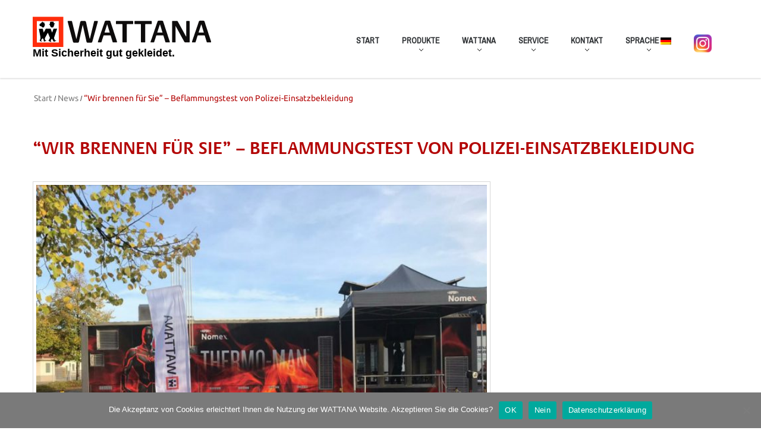

--- FILE ---
content_type: text/html; charset=UTF-8
request_url: https://www.wattana.de/news/wir-brennen-fuer-sie-beflammungstest-von-polizei-einsatzbekleidung/
body_size: 56696
content:



<!DOCTYPE html>
<!--[if lt IE 7 ]><html class="ie ie6" lang="de"> <![endif]-->
<!--[if IE 7 ]><html class="ie ie7" lang="de"> <![endif]-->
<!--[if IE 8 ]><html class="ie ie8" lang="de"> <![endif]-->
<!--[if IE 9 ]><html class="ie ie9" lang="de"> <![endif]-->
<!--[if (gt IE 9)|!(IE)]><!--><html lang="de"> <!--<![endif]-->
<head>
	<title>  &#8220;Wir brennen für Sie&#8221; &#8211; Beflammungstest von Polizei-Einsatzbekleidung</title>
	<meta name="description" content=" &raquo; &#8220;Wir brennen für Sie&#8221; &#8211; Beflammungstest von Polizei-Einsatzbekleidung | Mit Sicherheit gut gekleidet." />
	<meta charset="UTF-8" />
	<meta name="viewport" content="width=device-width, initial-scale=1.0">
	<link rel="profile" href="http://gmpg.org/xfn/11" />
	
	<link rel="icon" href="/wp-content/themes/theme48837/favicon.ico" type="image/x-icon" />
	
	<link rel="pingback" href="https://www.wattana.de/xmlrpc.php" />
	<link rel="alternate" type="application/rss+xml" title="Wattana GmbH" href="https://www.wattana.de/feed/" />
	<link rel="alternate" type="application/atom+xml" title="Wattana GmbH" href="https://www.wattana.de/feed/atom/" />
	<link rel="stylesheet" type="text/css" media="all" href="https://www.wattana.de/wp-content/themes/theme48837/bootstrap/css/bootstrap.css" />
	<link rel="stylesheet" type="text/css" media="all" href="https://www.wattana.de/wp-content/themes/theme48837/bootstrap/css/responsive.css" />
	<link rel="stylesheet" type="text/css" media="all" href="https://www.wattana.de/wp-content/themes/CherryFramework/css/camera.css" />
	<link rel="stylesheet" type="text/css" media="all" href="https://www.wattana.de/wp-content/themes/theme48837/style.css" />
	<meta name='robots' content='max-image-preview:large' />
<meta name="dlm-version" content="5.1.6"><link rel='dns-prefetch' href='//maps.googleapis.com' />
<link rel='dns-prefetch' href='//netdna.bootstrapcdn.com' />
<link rel="alternate" type="application/rss+xml" title="Wattana GmbH &raquo; Feed" href="https://www.wattana.de/feed/" />
<link rel="alternate" type="application/rss+xml" title="Wattana GmbH &raquo; Kommentar-Feed" href="https://www.wattana.de/comments/feed/" />
<link rel="alternate" type="application/rss+xml" title="Wattana GmbH &raquo; &#8220;Wir brennen für Sie&#8221; &#8211; Beflammungstest von Polizei-Einsatzbekleidung-Kommentar-Feed" href="https://www.wattana.de/news/wir-brennen-fuer-sie-beflammungstest-von-polizei-einsatzbekleidung/feed/" />
<script type="text/javascript">
/* <![CDATA[ */
window._wpemojiSettings = {"baseUrl":"https:\/\/s.w.org\/images\/core\/emoji\/15.0.3\/72x72\/","ext":".png","svgUrl":"https:\/\/s.w.org\/images\/core\/emoji\/15.0.3\/svg\/","svgExt":".svg","source":{"concatemoji":"https:\/\/www.wattana.de\/wp-includes\/js\/wp-emoji-release.min.js?ver=6.5.7"}};
/*! This file is auto-generated */
!function(i,n){var o,s,e;function c(e){try{var t={supportTests:e,timestamp:(new Date).valueOf()};sessionStorage.setItem(o,JSON.stringify(t))}catch(e){}}function p(e,t,n){e.clearRect(0,0,e.canvas.width,e.canvas.height),e.fillText(t,0,0);var t=new Uint32Array(e.getImageData(0,0,e.canvas.width,e.canvas.height).data),r=(e.clearRect(0,0,e.canvas.width,e.canvas.height),e.fillText(n,0,0),new Uint32Array(e.getImageData(0,0,e.canvas.width,e.canvas.height).data));return t.every(function(e,t){return e===r[t]})}function u(e,t,n){switch(t){case"flag":return n(e,"\ud83c\udff3\ufe0f\u200d\u26a7\ufe0f","\ud83c\udff3\ufe0f\u200b\u26a7\ufe0f")?!1:!n(e,"\ud83c\uddfa\ud83c\uddf3","\ud83c\uddfa\u200b\ud83c\uddf3")&&!n(e,"\ud83c\udff4\udb40\udc67\udb40\udc62\udb40\udc65\udb40\udc6e\udb40\udc67\udb40\udc7f","\ud83c\udff4\u200b\udb40\udc67\u200b\udb40\udc62\u200b\udb40\udc65\u200b\udb40\udc6e\u200b\udb40\udc67\u200b\udb40\udc7f");case"emoji":return!n(e,"\ud83d\udc26\u200d\u2b1b","\ud83d\udc26\u200b\u2b1b")}return!1}function f(e,t,n){var r="undefined"!=typeof WorkerGlobalScope&&self instanceof WorkerGlobalScope?new OffscreenCanvas(300,150):i.createElement("canvas"),a=r.getContext("2d",{willReadFrequently:!0}),o=(a.textBaseline="top",a.font="600 32px Arial",{});return e.forEach(function(e){o[e]=t(a,e,n)}),o}function t(e){var t=i.createElement("script");t.src=e,t.defer=!0,i.head.appendChild(t)}"undefined"!=typeof Promise&&(o="wpEmojiSettingsSupports",s=["flag","emoji"],n.supports={everything:!0,everythingExceptFlag:!0},e=new Promise(function(e){i.addEventListener("DOMContentLoaded",e,{once:!0})}),new Promise(function(t){var n=function(){try{var e=JSON.parse(sessionStorage.getItem(o));if("object"==typeof e&&"number"==typeof e.timestamp&&(new Date).valueOf()<e.timestamp+604800&&"object"==typeof e.supportTests)return e.supportTests}catch(e){}return null}();if(!n){if("undefined"!=typeof Worker&&"undefined"!=typeof OffscreenCanvas&&"undefined"!=typeof URL&&URL.createObjectURL&&"undefined"!=typeof Blob)try{var e="postMessage("+f.toString()+"("+[JSON.stringify(s),u.toString(),p.toString()].join(",")+"));",r=new Blob([e],{type:"text/javascript"}),a=new Worker(URL.createObjectURL(r),{name:"wpTestEmojiSupports"});return void(a.onmessage=function(e){c(n=e.data),a.terminate(),t(n)})}catch(e){}c(n=f(s,u,p))}t(n)}).then(function(e){for(var t in e)n.supports[t]=e[t],n.supports.everything=n.supports.everything&&n.supports[t],"flag"!==t&&(n.supports.everythingExceptFlag=n.supports.everythingExceptFlag&&n.supports[t]);n.supports.everythingExceptFlag=n.supports.everythingExceptFlag&&!n.supports.flag,n.DOMReady=!1,n.readyCallback=function(){n.DOMReady=!0}}).then(function(){return e}).then(function(){var e;n.supports.everything||(n.readyCallback(),(e=n.source||{}).concatemoji?t(e.concatemoji):e.wpemoji&&e.twemoji&&(t(e.twemoji),t(e.wpemoji)))}))}((window,document),window._wpemojiSettings);
/* ]]> */
</script>
<link rel='stylesheet' id='flexslider-css' href='https://www.wattana.de/wp-content/plugins/cherry-plugin/lib/js/FlexSlider/flexslider.css?ver=2.2.0' type='text/css' media='all' />
<link rel='stylesheet' id='owl-carousel-css' href='https://www.wattana.de/wp-content/plugins/cherry-plugin/lib/js/owl-carousel/owl.carousel.css?ver=1.24' type='text/css' media='all' />
<link rel='stylesheet' id='owl-theme-css' href='https://www.wattana.de/wp-content/plugins/cherry-plugin/lib/js/owl-carousel/owl.theme.css?ver=1.24' type='text/css' media='all' />
<link rel='stylesheet' id='font-awesome-css' href='//netdna.bootstrapcdn.com/font-awesome/3.2.1/css/font-awesome.css?ver=3.2.1' type='text/css' media='all' />
<link rel='stylesheet' id='cherry-plugin-css' href='https://www.wattana.de/wp-content/plugins/cherry-plugin/includes/css/cherry-plugin.css?ver=1.2.8.1' type='text/css' media='all' />
<style id='wp-emoji-styles-inline-css' type='text/css'>

	img.wp-smiley, img.emoji {
		display: inline !important;
		border: none !important;
		box-shadow: none !important;
		height: 1em !important;
		width: 1em !important;
		margin: 0 0.07em !important;
		vertical-align: -0.1em !important;
		background: none !important;
		padding: 0 !important;
	}
</style>
<link rel='stylesheet' id='wp-block-library-css' href='https://www.wattana.de/wp-includes/css/dist/block-library/style.min.css?ver=6.5.7' type='text/css' media='all' />
<style id='classic-theme-styles-inline-css' type='text/css'>
/*! This file is auto-generated */
.wp-block-button__link{color:#fff;background-color:#32373c;border-radius:9999px;box-shadow:none;text-decoration:none;padding:calc(.667em + 2px) calc(1.333em + 2px);font-size:1.125em}.wp-block-file__button{background:#32373c;color:#fff;text-decoration:none}
</style>
<style id='global-styles-inline-css' type='text/css'>
body{--wp--preset--color--black: #000000;--wp--preset--color--cyan-bluish-gray: #abb8c3;--wp--preset--color--white: #ffffff;--wp--preset--color--pale-pink: #f78da7;--wp--preset--color--vivid-red: #cf2e2e;--wp--preset--color--luminous-vivid-orange: #ff6900;--wp--preset--color--luminous-vivid-amber: #fcb900;--wp--preset--color--light-green-cyan: #7bdcb5;--wp--preset--color--vivid-green-cyan: #00d084;--wp--preset--color--pale-cyan-blue: #8ed1fc;--wp--preset--color--vivid-cyan-blue: #0693e3;--wp--preset--color--vivid-purple: #9b51e0;--wp--preset--gradient--vivid-cyan-blue-to-vivid-purple: linear-gradient(135deg,rgba(6,147,227,1) 0%,rgb(155,81,224) 100%);--wp--preset--gradient--light-green-cyan-to-vivid-green-cyan: linear-gradient(135deg,rgb(122,220,180) 0%,rgb(0,208,130) 100%);--wp--preset--gradient--luminous-vivid-amber-to-luminous-vivid-orange: linear-gradient(135deg,rgba(252,185,0,1) 0%,rgba(255,105,0,1) 100%);--wp--preset--gradient--luminous-vivid-orange-to-vivid-red: linear-gradient(135deg,rgba(255,105,0,1) 0%,rgb(207,46,46) 100%);--wp--preset--gradient--very-light-gray-to-cyan-bluish-gray: linear-gradient(135deg,rgb(238,238,238) 0%,rgb(169,184,195) 100%);--wp--preset--gradient--cool-to-warm-spectrum: linear-gradient(135deg,rgb(74,234,220) 0%,rgb(151,120,209) 20%,rgb(207,42,186) 40%,rgb(238,44,130) 60%,rgb(251,105,98) 80%,rgb(254,248,76) 100%);--wp--preset--gradient--blush-light-purple: linear-gradient(135deg,rgb(255,206,236) 0%,rgb(152,150,240) 100%);--wp--preset--gradient--blush-bordeaux: linear-gradient(135deg,rgb(254,205,165) 0%,rgb(254,45,45) 50%,rgb(107,0,62) 100%);--wp--preset--gradient--luminous-dusk: linear-gradient(135deg,rgb(255,203,112) 0%,rgb(199,81,192) 50%,rgb(65,88,208) 100%);--wp--preset--gradient--pale-ocean: linear-gradient(135deg,rgb(255,245,203) 0%,rgb(182,227,212) 50%,rgb(51,167,181) 100%);--wp--preset--gradient--electric-grass: linear-gradient(135deg,rgb(202,248,128) 0%,rgb(113,206,126) 100%);--wp--preset--gradient--midnight: linear-gradient(135deg,rgb(2,3,129) 0%,rgb(40,116,252) 100%);--wp--preset--font-size--small: 13px;--wp--preset--font-size--medium: 20px;--wp--preset--font-size--large: 36px;--wp--preset--font-size--x-large: 42px;--wp--preset--spacing--20: 0.44rem;--wp--preset--spacing--30: 0.67rem;--wp--preset--spacing--40: 1rem;--wp--preset--spacing--50: 1.5rem;--wp--preset--spacing--60: 2.25rem;--wp--preset--spacing--70: 3.38rem;--wp--preset--spacing--80: 5.06rem;--wp--preset--shadow--natural: 6px 6px 9px rgba(0, 0, 0, 0.2);--wp--preset--shadow--deep: 12px 12px 50px rgba(0, 0, 0, 0.4);--wp--preset--shadow--sharp: 6px 6px 0px rgba(0, 0, 0, 0.2);--wp--preset--shadow--outlined: 6px 6px 0px -3px rgba(255, 255, 255, 1), 6px 6px rgba(0, 0, 0, 1);--wp--preset--shadow--crisp: 6px 6px 0px rgba(0, 0, 0, 1);}:where(.is-layout-flex){gap: 0.5em;}:where(.is-layout-grid){gap: 0.5em;}body .is-layout-flex{display: flex;}body .is-layout-flex{flex-wrap: wrap;align-items: center;}body .is-layout-flex > *{margin: 0;}body .is-layout-grid{display: grid;}body .is-layout-grid > *{margin: 0;}:where(.wp-block-columns.is-layout-flex){gap: 2em;}:where(.wp-block-columns.is-layout-grid){gap: 2em;}:where(.wp-block-post-template.is-layout-flex){gap: 1.25em;}:where(.wp-block-post-template.is-layout-grid){gap: 1.25em;}.has-black-color{color: var(--wp--preset--color--black) !important;}.has-cyan-bluish-gray-color{color: var(--wp--preset--color--cyan-bluish-gray) !important;}.has-white-color{color: var(--wp--preset--color--white) !important;}.has-pale-pink-color{color: var(--wp--preset--color--pale-pink) !important;}.has-vivid-red-color{color: var(--wp--preset--color--vivid-red) !important;}.has-luminous-vivid-orange-color{color: var(--wp--preset--color--luminous-vivid-orange) !important;}.has-luminous-vivid-amber-color{color: var(--wp--preset--color--luminous-vivid-amber) !important;}.has-light-green-cyan-color{color: var(--wp--preset--color--light-green-cyan) !important;}.has-vivid-green-cyan-color{color: var(--wp--preset--color--vivid-green-cyan) !important;}.has-pale-cyan-blue-color{color: var(--wp--preset--color--pale-cyan-blue) !important;}.has-vivid-cyan-blue-color{color: var(--wp--preset--color--vivid-cyan-blue) !important;}.has-vivid-purple-color{color: var(--wp--preset--color--vivid-purple) !important;}.has-black-background-color{background-color: var(--wp--preset--color--black) !important;}.has-cyan-bluish-gray-background-color{background-color: var(--wp--preset--color--cyan-bluish-gray) !important;}.has-white-background-color{background-color: var(--wp--preset--color--white) !important;}.has-pale-pink-background-color{background-color: var(--wp--preset--color--pale-pink) !important;}.has-vivid-red-background-color{background-color: var(--wp--preset--color--vivid-red) !important;}.has-luminous-vivid-orange-background-color{background-color: var(--wp--preset--color--luminous-vivid-orange) !important;}.has-luminous-vivid-amber-background-color{background-color: var(--wp--preset--color--luminous-vivid-amber) !important;}.has-light-green-cyan-background-color{background-color: var(--wp--preset--color--light-green-cyan) !important;}.has-vivid-green-cyan-background-color{background-color: var(--wp--preset--color--vivid-green-cyan) !important;}.has-pale-cyan-blue-background-color{background-color: var(--wp--preset--color--pale-cyan-blue) !important;}.has-vivid-cyan-blue-background-color{background-color: var(--wp--preset--color--vivid-cyan-blue) !important;}.has-vivid-purple-background-color{background-color: var(--wp--preset--color--vivid-purple) !important;}.has-black-border-color{border-color: var(--wp--preset--color--black) !important;}.has-cyan-bluish-gray-border-color{border-color: var(--wp--preset--color--cyan-bluish-gray) !important;}.has-white-border-color{border-color: var(--wp--preset--color--white) !important;}.has-pale-pink-border-color{border-color: var(--wp--preset--color--pale-pink) !important;}.has-vivid-red-border-color{border-color: var(--wp--preset--color--vivid-red) !important;}.has-luminous-vivid-orange-border-color{border-color: var(--wp--preset--color--luminous-vivid-orange) !important;}.has-luminous-vivid-amber-border-color{border-color: var(--wp--preset--color--luminous-vivid-amber) !important;}.has-light-green-cyan-border-color{border-color: var(--wp--preset--color--light-green-cyan) !important;}.has-vivid-green-cyan-border-color{border-color: var(--wp--preset--color--vivid-green-cyan) !important;}.has-pale-cyan-blue-border-color{border-color: var(--wp--preset--color--pale-cyan-blue) !important;}.has-vivid-cyan-blue-border-color{border-color: var(--wp--preset--color--vivid-cyan-blue) !important;}.has-vivid-purple-border-color{border-color: var(--wp--preset--color--vivid-purple) !important;}.has-vivid-cyan-blue-to-vivid-purple-gradient-background{background: var(--wp--preset--gradient--vivid-cyan-blue-to-vivid-purple) !important;}.has-light-green-cyan-to-vivid-green-cyan-gradient-background{background: var(--wp--preset--gradient--light-green-cyan-to-vivid-green-cyan) !important;}.has-luminous-vivid-amber-to-luminous-vivid-orange-gradient-background{background: var(--wp--preset--gradient--luminous-vivid-amber-to-luminous-vivid-orange) !important;}.has-luminous-vivid-orange-to-vivid-red-gradient-background{background: var(--wp--preset--gradient--luminous-vivid-orange-to-vivid-red) !important;}.has-very-light-gray-to-cyan-bluish-gray-gradient-background{background: var(--wp--preset--gradient--very-light-gray-to-cyan-bluish-gray) !important;}.has-cool-to-warm-spectrum-gradient-background{background: var(--wp--preset--gradient--cool-to-warm-spectrum) !important;}.has-blush-light-purple-gradient-background{background: var(--wp--preset--gradient--blush-light-purple) !important;}.has-blush-bordeaux-gradient-background{background: var(--wp--preset--gradient--blush-bordeaux) !important;}.has-luminous-dusk-gradient-background{background: var(--wp--preset--gradient--luminous-dusk) !important;}.has-pale-ocean-gradient-background{background: var(--wp--preset--gradient--pale-ocean) !important;}.has-electric-grass-gradient-background{background: var(--wp--preset--gradient--electric-grass) !important;}.has-midnight-gradient-background{background: var(--wp--preset--gradient--midnight) !important;}.has-small-font-size{font-size: var(--wp--preset--font-size--small) !important;}.has-medium-font-size{font-size: var(--wp--preset--font-size--medium) !important;}.has-large-font-size{font-size: var(--wp--preset--font-size--large) !important;}.has-x-large-font-size{font-size: var(--wp--preset--font-size--x-large) !important;}
.wp-block-navigation a:where(:not(.wp-element-button)){color: inherit;}
:where(.wp-block-post-template.is-layout-flex){gap: 1.25em;}:where(.wp-block-post-template.is-layout-grid){gap: 1.25em;}
:where(.wp-block-columns.is-layout-flex){gap: 2em;}:where(.wp-block-columns.is-layout-grid){gap: 2em;}
.wp-block-pullquote{font-size: 1.5em;line-height: 1.6;}
</style>
<link rel='stylesheet' id='dashicons-css' href='https://www.wattana.de/wp-includes/css/dashicons.min.css?ver=6.5.7' type='text/css' media='all' />
<link rel='stylesheet' id='admin-bar-css' href='https://www.wattana.de/wp-includes/css/admin-bar.min.css?ver=6.5.7' type='text/css' media='all' />
<style id='admin-bar-inline-css' type='text/css'>

    /* Hide CanvasJS credits for P404 charts specifically */
    #p404RedirectChart .canvasjs-chart-credit {
        display: none !important;
    }
    
    #p404RedirectChart canvas {
        border-radius: 6px;
    }

    .p404-redirect-adminbar-weekly-title {
        font-weight: bold;
        font-size: 14px;
        color: #fff;
        margin-bottom: 6px;
    }

    #wpadminbar #wp-admin-bar-p404_free_top_button .ab-icon:before {
        content: "\f103";
        color: #dc3545;
        top: 3px;
    }
    
    #wp-admin-bar-p404_free_top_button .ab-item {
        min-width: 80px !important;
        padding: 0px !important;
    }
    
    /* Ensure proper positioning and z-index for P404 dropdown */
    .p404-redirect-adminbar-dropdown-wrap { 
        min-width: 0; 
        padding: 0;
        position: static !important;
    }
    
    #wpadminbar #wp-admin-bar-p404_free_top_button_dropdown {
        position: static !important;
    }
    
    #wpadminbar #wp-admin-bar-p404_free_top_button_dropdown .ab-item {
        padding: 0 !important;
        margin: 0 !important;
    }
    
    .p404-redirect-dropdown-container {
        min-width: 340px;
        padding: 18px 18px 12px 18px;
        background: #23282d !important;
        color: #fff;
        border-radius: 12px;
        box-shadow: 0 8px 32px rgba(0,0,0,0.25);
        margin-top: 10px;
        position: relative !important;
        z-index: 999999 !important;
        display: block !important;
        border: 1px solid #444;
    }
    
    /* Ensure P404 dropdown appears on hover */
    #wpadminbar #wp-admin-bar-p404_free_top_button .p404-redirect-dropdown-container { 
        display: none !important;
    }
    
    #wpadminbar #wp-admin-bar-p404_free_top_button:hover .p404-redirect-dropdown-container { 
        display: block !important;
    }
    
    #wpadminbar #wp-admin-bar-p404_free_top_button:hover #wp-admin-bar-p404_free_top_button_dropdown .p404-redirect-dropdown-container {
        display: block !important;
    }
    
    .p404-redirect-card {
        background: #2c3338;
        border-radius: 8px;
        padding: 18px 18px 12px 18px;
        box-shadow: 0 2px 8px rgba(0,0,0,0.07);
        display: flex;
        flex-direction: column;
        align-items: flex-start;
        border: 1px solid #444;
    }
    
    .p404-redirect-btn {
        display: inline-block;
        background: #dc3545;
        color: #fff !important;
        font-weight: bold;
        padding: 5px 22px;
        border-radius: 8px;
        text-decoration: none;
        font-size: 17px;
        transition: background 0.2s, box-shadow 0.2s;
        margin-top: 8px;
        box-shadow: 0 2px 8px rgba(220,53,69,0.15);
        text-align: center;
        line-height: 1.6;
    }
    
    .p404-redirect-btn:hover {
        background: #c82333;
        color: #fff !important;
        box-shadow: 0 4px 16px rgba(220,53,69,0.25);
    }
    
    /* Prevent conflicts with other admin bar dropdowns */
    #wpadminbar .ab-top-menu > li:hover > .ab-item,
    #wpadminbar .ab-top-menu > li.hover > .ab-item {
        z-index: auto;
    }
    
    #wpadminbar #wp-admin-bar-p404_free_top_button:hover > .ab-item {
        z-index: 999998 !important;
    }
    
</style>
<link rel='stylesheet' id='contact-form-7-css' href='https://www.wattana.de/wp-content/plugins/contact-form-7/includes/css/styles.css?ver=5.9.8' type='text/css' media='all' />
<link rel='stylesheet' id='cookie-notice-front-css' href='https://www.wattana.de/wp-content/plugins/cookie-notice/css/front.min.css?ver=2.5.11' type='text/css' media='all' />
<link rel='stylesheet' id='eeb-css-frontend-css' href='https://www.wattana.de/wp-content/plugins/email-encoder-bundle/assets/css/style.css?ver=54d4eedc552c499c4a8d6b89c23d3df1' type='text/css' media='all' />
<link rel='stylesheet' id='theme48837-css' href='https://www.wattana.de/wp-content/themes/theme48837/main-style.css' type='text/css' media='all' />
<link rel='stylesheet' id='magnific-popup-css' href='https://www.wattana.de/wp-content/themes/CherryFramework/css/magnific-popup.css?ver=0.9.3' type='text/css' media='all' />
<link rel='stylesheet' id='options_typography_Ubuntu-css' href='https://www.wattana.de/wp-content/uploads/fonts/32ebe840380542c87efbab0833b15e5d/font.css?v=1667286159' type='text/css' media='all' />
<link rel='stylesheet' id='options_typography_Archivo+Narrow-css' href='https://www.wattana.de/wp-content/uploads/fonts/bc831017f64cea3d5a04ab6032b3e8e4/font.css?v=1667286160' type='text/css' media='all' />
<script type="text/javascript" src="https://www.wattana.de/wp-content/themes/CherryFramework/js/jquery-1.7.2.min.js?ver=1.7.2" id="jquery-js"></script>
<script type="text/javascript" src="https://www.wattana.de/wp-content/plugins/cherry-plugin/lib/js/jquery.easing.1.3.js?ver=1.3" id="easing-js"></script>
<script type="text/javascript" src="https://www.wattana.de/wp-content/plugins/cherry-plugin/lib/js/elasti-carousel/jquery.elastislide.js?ver=1.2.8.1" id="elastislide-js"></script>
<script type="text/javascript" src="//maps.googleapis.com/maps/api/js?v=3.exp&amp;sensor=false&amp;ver=6.5.7" id="googlemapapis-js"></script>
<script type="text/javascript" id="cookie-notice-front-js-before">
/* <![CDATA[ */
var cnArgs = {"ajaxUrl":"https:\/\/www.wattana.de\/wp-admin\/admin-ajax.php","nonce":"8c28096113","hideEffect":"fade","position":"bottom","onScroll":false,"onScrollOffset":100,"onClick":false,"cookieName":"cookie_notice_accepted","cookieTime":2592000,"cookieTimeRejected":2592000,"globalCookie":false,"redirection":false,"cache":false,"revokeCookies":false,"revokeCookiesOpt":"automatic"};
/* ]]> */
</script>
<script type="text/javascript" src="https://www.wattana.de/wp-content/plugins/cookie-notice/js/front.min.js?ver=2.5.11" id="cookie-notice-front-js"></script>
<script type="text/javascript" src="https://www.wattana.de/wp-content/plugins/fixed-menu-anchor/js/fixed-menu-anchor.js?ver=1" id="fixed-menu-anchor-js"></script>
<script type="text/javascript" src="https://www.wattana.de/wp-content/plugins/email-encoder-bundle/assets/js/custom.js?ver=2c542c9989f589cd5318f5cef6a9ecd7" id="eeb-js-frontend-js"></script>
<script type="text/javascript" src="https://www.wattana.de/wp-content/plugins/jw-player-7-for-wp/js/jwppp.js?ver=6.5.7" id="jwppp-js"></script>
<script type="text/javascript" id="jwppp-licence-js-extra">
/* <![CDATA[ */
var data = {"licence":""};
/* ]]> */
</script>
<script type="text/javascript" src="https://www.wattana.de/wp-content/plugins/jw-player-7-for-wp/js/jwppp-licence.js?ver=6.5.7" id="jwppp-licence-js"></script>
<script type="text/javascript" src="https://www.wattana.de/wp-content/themes/CherryFramework/js/jquery-migrate-1.2.1.min.js?ver=1.2.1" id="migrate-js"></script>
<script type="text/javascript" src="https://www.wattana.de/wp-includes/js/swfobject.js?ver=2.2-20120417" id="swfobject-js"></script>
<script type="text/javascript" src="https://www.wattana.de/wp-content/themes/CherryFramework/js/modernizr.js?ver=2.0.6" id="modernizr-js"></script>
<script type="text/javascript" src="https://www.wattana.de/wp-content/themes/CherryFramework/js/jflickrfeed.js?ver=1.0" id="jflickrfeed-js"></script>
<script type="text/javascript" src="https://www.wattana.de/wp-content/themes/CherryFramework/js/custom.js?ver=1.0" id="custom-js"></script>
<script type="text/javascript" src="https://www.wattana.de/wp-content/themes/CherryFramework/bootstrap/js/bootstrap.min.js?ver=2.3.0" id="bootstrap-js"></script>
<link rel="https://api.w.org/" href="https://www.wattana.de/wp-json/" /><link rel="alternate" type="application/json" href="https://www.wattana.de/wp-json/wp/v2/posts/3244" /><link rel="EditURI" type="application/rsd+xml" title="RSD" href="https://www.wattana.de/xmlrpc.php?rsd" />
<meta name="generator" content="WordPress 6.5.7" />
<link rel="canonical" href="https://www.wattana.de/news/wir-brennen-fuer-sie-beflammungstest-von-polizei-einsatzbekleidung/" />
<link rel='shortlink' href='https://www.wattana.de/?p=3244' />
<link rel="alternate" type="application/json+oembed" href="https://www.wattana.de/wp-json/oembed/1.0/embed?url=https%3A%2F%2Fwww.wattana.de%2Fnews%2Fwir-brennen-fuer-sie-beflammungstest-von-polizei-einsatzbekleidung%2F" />
<link rel="alternate" type="text/xml+oembed" href="https://www.wattana.de/wp-json/oembed/1.0/embed?url=https%3A%2F%2Fwww.wattana.de%2Fnews%2Fwir-brennen-fuer-sie-beflammungstest-von-polizei-einsatzbekleidung%2F&#038;format=xml" />
<script type="text/javascript">var fixedMenuAnchorCssClassesToBeIgnored = "";var fixedMenuAnchorMaximumViewportWidth = "768";var fixedMenuAnchorMaximumViewportWidthDistance = "0";var fixedMenuAnchorUserDefinedDistance = "150";</script><style type="text/css">
.qtranxs_flag_de {background-image: url(https://www.wattana.de/wp-content/plugins/qtranslate-x/flags/de.png); background-repeat: no-repeat;}
.qtranxs_flag_en {background-image: url(https://www.wattana.de/wp-content/plugins/qtranslate-x/flags/gb.png); background-repeat: no-repeat;}
</style>
<link hreflang="de" href="https://www.wattana.de/de/news/wir-brennen-fuer-sie-beflammungstest-von-polizei-einsatzbekleidung/" rel="alternate" />
<link hreflang="en" href="https://www.wattana.de/en/news/wir-brennen-fuer-sie-beflammungstest-von-polizei-einsatzbekleidung/" rel="alternate" />
<link hreflang="x-default" href="https://www.wattana.de/news/wir-brennen-fuer-sie-beflammungstest-von-polizei-einsatzbekleidung/" rel="alternate" />
<meta name="generator" content="qTranslate-X 3.4.6.8" />
<script>
 var system_folder = 'https://www.wattana.de/wp-content/themes/CherryFramework/admin/data_management/',
	 CHILD_URL ='https://www.wattana.de/wp-content/themes/theme48837',
	 PARENT_URL = 'https://www.wattana.de/wp-content/themes/CherryFramework', 
	 CURRENT_THEME = 'theme48837'</script>
<style type='text/css'>

</style>
<style type='text/css'>
h1 { font: bold 28px/30px Ubuntu;  color:#b30606; }
h2 { font: normal 26px/28px Ubuntu;  color:#333333; }
h3 { font: normal 24px/26px Ubuntu;  color:#333333; }
h4 { font: bold 21px/26px Ubuntu;  color:#292929; }
h5 { font: bold 14px/20px Ubuntu;  color:#434343; }
h6 { font: normal 12px/18px Arial, Helvetica, sans-serif;  color:#333333; }
body { font-weight: normal;}
.logo_h__txt, .logo_link { font: bold 40px/40px Ubuntu;  color:#313131; }
.sf-menu > li > a { font: bold 14px/20px Archivo Narrow;  color:#303336; }
.nav.footer-nav a { font: bold 14px/20px Ubuntu;  color:#343434; }
</style>

	
	<!--[if lt IE 8]>
	<div style=' clear: both; text-align:center; position: relative;'>
		<a href="http://www.microsoft.com/windows/internet-explorer/default.aspx?ocid=ie6_countdown_bannercode"><img src="http://storage.ie6countdown.com/assets/100/images/banners/warning_bar_0000_us.jpg" border="0" alt="" /></a>
	</div>
	<![endif]-->
	<!--[if (gt IE 9)|!(IE)]><!-->
	<script src="https://www.wattana.de/wp-content/themes/CherryFramework/js/jquery.mobile.customized.min.js" type="text/javascript"></script>
	<script type="text/javascript">
		jQuery(function(){
			jQuery('.sf-menu').mobileMenu({defaultText: "Zu ..."});
		});
	</script>
	<!--<![endif]-->
	<script type="text/javascript">
		// Init navigation menu
		jQuery(function(){
		// main navigation init
			jQuery('ul.sf-menu').superfish({
				delay: 1000, // the delay in milliseconds that the mouse can remain outside a sub-menu without it closing
				animation: {
					opacity: "show",
					height: "show"
				}, // used to animate the sub-menu open
				speed: "normal", // animation speed 
				autoArrows: true, // generation of arrow mark-up (for submenu)
				disableHI: true // to disable hoverIntent detection
			});

		//Zoom fix
		//IPad/IPhone
			var viewportmeta = document.querySelector && document.querySelector('meta[name="viewport"]'),
				ua = navigator.userAgent,
				gestureStart = function () {
					viewportmeta.content = "width=device-width, minimum-scale=0.25, maximum-scale=1.6, initial-scale=1.0";
				},
				scaleFix = function () {
					if (viewportmeta && /iPhone|iPad/.test(ua) && !/Opera Mini/.test(ua)) {
						viewportmeta.content = "width=device-width, minimum-scale=1.0, maximum-scale=1.0";
						document.addEventListener("gesturestart", gestureStart, false);
					}
				};
			scaleFix();
		})
	</script>
</head>

<body class="post-template-default single single-post postid-3244 single-format-standard cookies-not-set cat-35-id">
	<div id="motopress-main" class="main-holder">
		<!--Begin #motopress-main-->
		<header class="motopress-wrapper header">
			<div class="container">
				<div class="row">
					<div class="span12" data-motopress-wrapper-file="wrapper/wrapper-header.php" data-motopress-wrapper-type="header" data-motopress-id="6972ff04d45ab">
						
<div class="row">
	<div class="span12 hidden-phone" data-motopress-type="static" data-motopress-static-file="static/static-search.php">
		
<!-- BEGIN SEARCH FORM -->

<!-- END SEARCH FORM -->
	</div>
	<div class="span4" data-motopress-type="static" data-motopress-static-file="static/static-logo.php">
		
<!-- BEGIN LOGO -->
<div class="logo">
	
			
					<a href="https://www.wattana.de/" class="logo_h logo_h__img"><img src="/wp-content/themes/theme48837/images/wattana.png" alt="Wattana GmbH" title="Mit Sicherheit gut gekleidet."></a>
			
	
	<p> <font size="4" style="color:black" face="Arial"><b>Mit Sicherheit gut gekleidet.</font></b></p><!-- Site Tagline -->
</div>
<!-- END LOGO -->
	</div>
	<div class="span8" data-motopress-type="static" data-motopress-static-file="static/static-nav.php">
		
<!-- BEGIN MAIN NAVIGATION -->
<nav class="nav nav__primary clearfix">
<ul id="topnav" class="sf-menu"><li id="menu-item-2165" class="menu-item menu-item-type-post_type menu-item-object-page menu-item-home"><a href="https://www.wattana.de/">Start</a></li>
<li id="menu-item-2504" class="menu-item menu-item-type-custom menu-item-object-custom menu-item-has-children"><a href="/produkte">Produkte</a>
<ul class="sub-menu">
	<li id="menu-item-2503" class="menu-item menu-item-type-post_type menu-item-object-page"><a href="https://www.wattana.de/produkte/">Übersicht</a></li>
	<li id="menu-item-2170" class="menu-item menu-item-type-custom menu-item-object-custom"><a href="/portfolio-view/workwear/">Workwear</a></li>
	<li id="menu-item-2171" class="menu-item menu-item-type-custom menu-item-object-custom"><a href="/portfolio-view/corporate-fashion/">Corporate Fashion</a></li>
	<li id="menu-item-2172" class="menu-item menu-item-type-custom menu-item-object-custom"><a href="/portfolio-view/polizei/">Polizei</a></li>
	<li id="menu-item-2173" class="menu-item menu-item-type-custom menu-item-object-custom"><a href="/portfolio-view/militaer/">Militär</a></li>
</ul>
</li>
<li id="menu-item-2506" class="menu-item menu-item-type-custom menu-item-object-custom menu-item-has-children"><a href="/wattana">WATTANA</a>
<ul class="sub-menu">
	<li id="menu-item-2505" class="menu-item menu-item-type-post_type menu-item-object-page"><a href="https://www.wattana.de/wattana/">Unternehmen</a></li>
	<li id="menu-item-2164" class="menu-item menu-item-type-post_type menu-item-object-page"><a href="https://www.wattana.de/wattana/ansprechpartner/">Ansprechpartner</a></li>
	<li id="menu-item-2163" class="menu-item menu-item-type-post_type menu-item-object-page"><a href="https://www.wattana.de/wattana/geschichte/">Geschichte</a></li>
	<li id="menu-item-2162" class="menu-item menu-item-type-post_type menu-item-object-page"><a href="https://www.wattana.de/wattana/jobs/">Jobs</a></li>
	<li id="menu-item-2161" class="menu-item menu-item-type-post_type menu-item-object-page"><a href="https://www.wattana.de/wattana/referenzen/">Referenzen</a></li>
	<li id="menu-item-2203" class="menu-item menu-item-type-post_type menu-item-object-page"><a href="https://www.wattana.de/wattana/engagement/">Engagement</a></li>
</ul>
</li>
<li id="menu-item-2507" class="menu-item menu-item-type-custom menu-item-object-custom menu-item-has-children"><a href="/service">Service</a>
<ul class="sub-menu">
	<li id="menu-item-2508" class="menu-item menu-item-type-post_type menu-item-object-page"><a href="https://www.wattana.de/service/">Übersicht</a></li>
	<li id="menu-item-2182" class="menu-item menu-item-type-custom menu-item-object-custom"><a href="/portfolio-view/lexikon/">Lexikon</a></li>
	<li id="menu-item-2183" class="menu-item menu-item-type-custom menu-item-object-custom"><a href="/portfolio-view/pflege/">Pflege</a></li>
	<li id="menu-item-2184" class="menu-item menu-item-type-custom menu-item-object-custom"><a href="/portfolio-view/normen/">Normen</a></li>
	<li id="menu-item-2156" class="menu-item menu-item-type-taxonomy menu-item-object-category current-post-ancestor current-menu-parent current-post-parent"><a href="https://www.wattana.de/category/news/">News</a></li>
	<li id="menu-item-2609" class="menu-item menu-item-type-post_type menu-item-object-page"><a href="https://www.wattana.de/service/agb/">AGB</a></li>
</ul>
</li>
<li id="menu-item-2509" class="menu-item menu-item-type-custom menu-item-object-custom menu-item-has-children"><a href="/kontakt">Kontakt</a>
<ul class="sub-menu">
	<li id="menu-item-2510" class="menu-item menu-item-type-post_type menu-item-object-page"><a href="https://www.wattana.de/kontakt/">Kontakt aufnehmen</a></li>
	<li id="menu-item-2159" class="menu-item menu-item-type-post_type menu-item-object-page"><a href="https://www.wattana.de/kontakt/angebot-einholen/">Angebot einholen</a></li>
	<li id="menu-item-2166" class="menu-item menu-item-type-post_type menu-item-object-page"><a href="https://www.wattana.de/wattana/ansprechpartner/">Ansprechpartner</a></li>
	<li id="menu-item-3011" class="menu-item menu-item-type-post_type menu-item-object-page"><a href="https://www.wattana.de/kontakt/impressum/datenschutz/">Datenschutzerklärung</a></li>
	<li id="menu-item-2158" class="menu-item menu-item-type-post_type menu-item-object-page"><a href="https://www.wattana.de/kontakt/impressum/">Impressum</a></li>
</ul>
</li>
<li id="menu-item-2724" class="qtranxs-lang-menu qtranxs-lang-menu-de menu-item menu-item-type-custom menu-item-object-custom menu-item-has-children"><a title="Deutsch" href="#">Sprache&nbsp;<img src="https://www.wattana.de/wp-content/plugins/qtranslate-x/flags/de.png" alt="Deutsch" /></a>
<ul class="sub-menu">
	<li id="menu-item-3385" class="qtranxs-lang-menu-item qtranxs-lang-menu-item-de menu-item menu-item-type-custom menu-item-object-custom"><a title="Deutsch" href="https://www.wattana.de/de/news/wir-brennen-fuer-sie-beflammungstest-von-polizei-einsatzbekleidung/"><img src="https://www.wattana.de/wp-content/plugins/qtranslate-x/flags/de.png" alt="Deutsch" />&nbsp;Deutsch</a></li>
	<li id="menu-item-3386" class="qtranxs-lang-menu-item qtranxs-lang-menu-item-en menu-item menu-item-type-custom menu-item-object-custom"><a title="English" href="https://www.wattana.de/en/news/wir-brennen-fuer-sie-beflammungstest-von-polizei-einsatzbekleidung/"><img src="https://www.wattana.de/wp-content/plugins/qtranslate-x/flags/gb.png" alt="English" />&nbsp;English</a></li>
</ul>
</li>
<li id="menu-item-3384" class="menu-item menu-item-type-custom menu-item-object-custom"><a href="https://www.instagram.com/wattanaclothing"><img src="/wp-content/uploads/2021/02/Instagram_AppIcon_Aug2017-e1614087908391.png"/></a></li>
</ul>
</nav><!-- END MAIN NAVIGATION -->
	</div>
</div>
					</div>
				</div>
			</div>
		</header>

<div class="motopress-wrapper content-holder clearfix">
	<div class="container">
		<div class="row">
			<div class="span12" data-motopress-wrapper-file="single.php" data-motopress-wrapper-type="content">
				<div class="row">
					<div class="span12" data-motopress-type="static" data-motopress-static-file="static/static-title.php">
						
<section class="title-section">
	
		<!-- BEGIN BREADCRUMBS-->
		<ul class="breadcrumb breadcrumb__t"><li><a href="https://www.wattana.de">Start</a></li><li class="divider"></li><li><a href="https://www.wattana.de/category/news/">News</a></li><li class="divider"></li><li class="active">&#8220;Wir brennen für Sie&#8221; &#8211; Beflammungstest von Polizei-Einsatzbekleidung</li></ul>
		<!-- END BREADCRUMBS -->
	
	<h1 class="title-header">
		
			&#8220;Wir brennen für Sie&#8221; &#8211; Beflammungstest von Polizei-Einsatzbekleidung
	</h1>

</section><!-- .title-section -->

					</div>
				</div>
				<div class="row">
					<div class="span8 none none" id="content" data-motopress-type="loop" data-motopress-loop-file="loop/loop-single.php">
						
<article id="post-3244" class="post__holder post-3244 post type-post status-publish format-standard has-post-thumbnail hentry category-news tag-einsatzbekleidung tag-militaer tag-polizei tag-wattana cat-35-id">
				<figure class="featured-thumbnail thumbnail large" ><img src="//" data-src="https://www.wattana.de/wp-content/uploads/2019/10/WATTANA_Workshop-676x444.jpg" alt="&#8220;Wir brennen für Sie&#8221; &#8211; Beflammungstest von Polizei-Einsatzbekleidung" ></figure>
				<!-- Post Content -->
		<div class="post_content">
			<p>Unter dem Motto: "Wir brennen für Sie" fand am 09. und 10. Oktober ein Kundenworkshop zur Weiterentwicklung der flammhemmenden Einsatzbekleidung in Dresden statt.</p>
<p>Die gemeinsamen Veranstaltung der Firmen WATTANA und DuPont fand sehr großes Interesse bei den Behörden auf Bundes- und Landesebene. Im Fokus stand die Optimierung der Einsatzbekleidung für Polizei und Militär vor dem Hintergrund der geänderten Sicherheitslage. Die Behörden konnten die jeweilige flammhemmende Einsatzbekleidung einem Verbrennungstest (sog. Thermo-Man-Test) unterziehen, um die flammhemmende Wirkung der Bekleidungskonstruktion zu testen. Die sehr positiven Ergebnisse der Test spiegeln die langjährige Erfahrung von WATTANA in diesem Bekleidungssegment wider. WATTANA beliefert seit mehreren Jahrzehnten die Polizeibehörden sowie Spezialeinheiten mit dieser Einsatzbekleidung.</p>
<p>Im Gegenzug zeigte der Test eine nicht-flammhemmenden Einsatzbekleidung beeindruckend die negativen Folgen für den potentiellen Träger. Dieser hätte mit schwersten Verbrennungen 2ten und 3ten Grades keine Überlebenschancen gehabt, wie eine Fachärztin für Brandverletzungen im anschließenden Vortrag aufzeigte.</p>
			<div class="clear"></div>
		</div>
		<!-- //Post Content -->
		
		<!-- Post Meta -->
<div class="post_meta meta_type_line"><div class="post_meta_unite clearfix"><div class="meta_group clearfix">
								<div class="post_date">
									<i class="icon-calendar"></i>
									<time datetime="2019-10-17T19:13:45">17. Oktober 2019</time>
								</div>
								</div><div class="meta_group clearfix"></div><div class="meta_group clearfix"></div></div></div><!--// Post Meta -->
</article><!-- .share-buttons -->


<!--<div class="post-author clearfix">
	<h3 class="post-author_h"> </h3>
	<p class="post-author_gravatar"></p>
	<div class="post-author_desc">
	
		<div class="post-author_link">
			<p>: </p>
		</div>
	</div>
</div>--><!--.post-author-->

<div class="related-posts"><h3 class="related-posts_h">Weitere:</h3><ul class="related-posts_list clearfix"><li class="related-posts_item"><figure class="thumbnail featured-thumbnail"><a href="https://www.wattana.de/news/wattana-stellt-innovationen-auf-polizeimesse-gpec-vor/" title="WATTANA stellt Innovationen auf Polizeimesse GPEC vor"><img data-src="https://www.wattana.de/wp-content/uploads/2020/03/10-250x150.jpg" alt="WATTANA stellt Innovationen auf Polizeimesse GPEC vor" /></a></figure><a href="https://www.wattana.de/news/wattana-stellt-innovationen-auf-polizeimesse-gpec-vor/" >WATTANA stellt Innovationen auf Polizeimesse GPEC vor</a></li><li class="related-posts_item"><figure class="thumbnail featured-thumbnail"><a href="https://www.wattana.de/news/neo-fashion-2020-wattana-designerin-praesentiert-herrenkollektion-functionwear-two-perspectives/" title="NEO.Fashion.2020: WATTANA-Designerin präsentiert Herrenkollektion FUNCTIONWEAR // TWO PERSPECTIVES"><img data-src="https://www.wattana.de/wp-content/uploads/2020/01/WATTANA_NEO_FASHION_2020-250x150.jpeg" alt="NEO.Fashion.2020: WATTANA-Designerin präsentiert Herrenkollektion FUNCTIONWEAR // TWO PERSPECTIVES" /></a></figure><a href="https://www.wattana.de/news/neo-fashion-2020-wattana-designerin-praesentiert-herrenkollektion-functionwear-two-perspectives/" >NEO.Fashion.2020: WATTANA-Designerin präsentiert Herrenkollektion FUNCTIONWEAR // TWO PERSPECTIVES</a></li><li class="related-posts_item"><figure class="thumbnail featured-thumbnail"><a href="https://www.wattana.de/news/warnschutzbekleidung-mit-aktiver-beleuchtung/" title="Warn-Schutzbekleidung mit aktiver Beleuchtung"><img data-src="https://www.wattana.de/wp-content/uploads/2019/11/WATTANA_Jacke-mit-aktiver-Beleuchtung_Front_hell-250x150.jpg" alt="Warn-Schutzbekleidung mit aktiver Beleuchtung" /></a></figure><a href="https://www.wattana.de/news/warnschutzbekleidung-mit-aktiver-beleuchtung/" >Warn-Schutzbekleidung mit aktiver Beleuchtung</a></li><li class="related-posts_item"><figure class="thumbnail featured-thumbnail"><a href="https://www.wattana.de/news/nachhaltigkeit-in-der-textilbranche-im-fokus-internationaler-textilexperten/" title="Nachhaltigkeit in der Textilbranche im Fokus internationaler Textilexperten"><img data-src="https://www.wattana.de/wp-content/uploads/2017/08/STS-Logo-Text-Gross-250x150.png" alt="Nachhaltigkeit in der Textilbranche im Fokus internationaler Textilexperten" /></a></figure><a href="https://www.wattana.de/news/nachhaltigkeit-in-der-textilbranche-im-fokus-internationaler-textilexperten/" >Nachhaltigkeit in der Textilbranche im Fokus internationaler Textilexperten</a></li></ul></div>
					</div>
					<!--<div class=" sidebar" id="sidebar" data-motopress-type="static-sidebar"  data-motopress-sidebar-file="sidebar.php">
						
					</div>-->
				</div>
			</div>
		</div>
	</div>
</div>

﻿		<footer class="motopress-wrapper footer">
			<div class="container">
				<div class="row">
					<div class="content_plane "><div class="span4"><h3>News</h3>
							<ul class="recent-posts  unstyled"><li class="recent-posts_li post-3500 post type-post status-publish format-standard has-post-thumbnail hentry category-news cat-35-id"><div class="extra-wrap"><h5><a href="https://www.wattana.de/news/karrieremesse-tu-chemnitz-wir-waren-mit-erfolg-dabei/" title="<strong>Karrieremesse TU-Chemnitz: Wir waren mit Erfolg dabei!</strong>"><strong>Karrieremesse TU-Chemnitz: Wir waren mit Erfolg dabei!</strong></a></h5><span class="meta"><span class="post-date">28. November 2022</span></span></div><div class="clear"></div></li><!-- .entry (end) --><li class="recent-posts_li post-3419 post type-post status-publish format-standard has-post-thumbnail hentry category-news cat-35-id"><div class="extra-wrap"><h5><a href="https://www.wattana.de/news/massschneider-zu-besuch/" title="Maßschneider zu Besuch">Maßschneider zu Besuch</a></h5><span class="meta"><span class="post-date">6. Mai 2022</span></span></div><div class="clear"></div></li><!-- .entry (end) --><li class="recent-posts_li post-3337 post type-post status-publish format-standard has-post-thumbnail hentry category-allgemein cat-1-id"><div class="extra-wrap"><h5><a href="https://www.wattana.de/allgemein/spende-statt-geschenke-2/" title="Spende statt Geschenke">Spende statt Geschenke</a></h5><span class="meta"><span class="post-date">7. Dezember 2020</span></span></div><div class="clear"></div></li><!-- .entry (end) --></ul><!-- .recent-posts (end) --><div class="spacer"></div></div> <div class="span4"><h3>Jobs</h3><br>
							<p style="text-align: left;"></a><br>															<h5><li><a href="https://www.wattana.de/wattana/jobs/">Werkstudent IT</h5></a>								<h5><li><a href="https://www.wattana.de/wattana/jobs/">Bachelor-/Masterarbeit IT</h5></a>								<h5><li><a href="https://www.wattana.de/wattana/jobs/">Werkstudent PM</h5></a>
								</p>
							<p style="text-align: left;"></p><div class="spacer"></div></div>
						<div class="span4"><h3>Das ist WATTANA</h3>
							<p style="text-align: center;"></p><div id="id-1339253438" class="accordion"> <div class="accordion-group"><div class="accordion-heading"><a class="accordion-toggle active" data-toggle="collapse" data-parent="#id-1339253438" href="#1223324540">Traditionell aktuell</a></div><div class="accordion-body collapse in" id="1223324540"><div class="accordion-inner">
											<p>In langer Tradition entwickeln, konzipieren und produzieren wir persönliche Schutzausrüstung und andere Spezialbekleidung nach neuestem Stand der Textiltechnologie.</p>
											<p style="text-align: center;"></p></div></div></div> <div class="accordion-group"><div class="accordion-heading"><a class="accordion-toggle " data-toggle="collapse" data-parent="#id-1339253438" href="#518055523">Eigenentwicklungen im Einsatz</a></div><div class="accordion-body collapse " id="518055523"><div class="accordion-inner">
											<p>Wir bieten Ihnen individuelle Lösungen &ndash; von der Anpassung existierender Bekleidung bis hin zur kompletten Neuentwicklung.</p>
											<p style="text-align: center;"></p></div></div></div> <div class="accordion-group"><div class="accordion-heading"><a class="accordion-toggle " data-toggle="collapse" data-parent="#id-1339253438" href="#1759703457">Geprüfte Sicherheit</a></div><div class="accordion-body collapse " id="1759703457"><div class="accordion-inner">
											<p>Unser Unternehmen wird regelmäßig nach DIN EN ISO 9001 (Qualitätsmanagement-Norm) zertifiziert. Alle unsere Kleidungsstücke erfüllen darüber hinaus natürlich die entsprechenden nationalen und internationalen Normen.</p>
											<p style="text-align: center;"></p></div></div></div> </div><div class="spacer"></div><!-- .spacer (end) --></div>
<div class="span12"><p><strong>Mitglied im:</strong></p>
<p><img src="/wp-content/uploads/2015/09/germanfashion-logo-wattana-gmbh.jpg" width="230px" style="margin:0 30px 20px 0;" /><img src="/wp-content/uploads/2016/01/vti-logo-wattana-gmbh-2.jpg" width="230px" style="margin:0 30px 20px 0;" /><!--<img src="/wp-content/uploads/2016/01/Bsci-logo-wattana-gmbh1.jpg" width="230px" style="margin:0 30px 20px 0;" /> --><img src="/wp-content/uploads/2021/03/mitgliedslogo-schwarz-data1.png" width="230px" style="margin:0 30px 20px 0;" /></p>
<p><strong>Zertifiziert nach:</a></strong></p>
<p>DIN EN ISO 9001:2015</p><p><a href="https://www.wattana.de/wp-content/uploads/2021/01/ISOZertifikat.pdf" target="_blank"><img src="/wp-content/uploads/2016/01/ISO9001-zertifiziert-wattana-gmbh1.jpg" width="230px" /></a></p><!--
<p><strong>Qualifiziert für:</a></strong></p>
<p><img src="/wp-content/uploads/2017/01/connexio_accredited-2.jpg" width="230px" /></p>--><p><strong>Gefördert durch:</a></strong></p><p><div><figure>	<figcaption>Kurze Beschreibung des Vorhabens<br>Inno-Assistent:</figcaption>	<a href="https://www.wattana.de/wp-content/uploads/2019/03/SMWA_EFRE-ESF_PL_Beguenstigte_A3_RZ.pdf" target="_blank"><img src="/wp-content/uploads/2019/03/ESF_Logo.jpg" width="230px" style="margin:0 30px 20px 0;"/></a></figure><figure>	<figcaption>Kurze Beschreibung des Vorhabens<br>Weiterbildung Teamleiterschulung:</figcaption>	<a href="https://www.wattana.de/wp-content/uploads/2019/04/SMWA_EFRE-ESF_PL_Beguenstigte_A3_RZ1.pdf" target="_blank"><img src="/wp-content/uploads/2019/03/ESF_Logo.jpg" width="230px" style="margin:0 30px 20px 0;"/></a></figure><figure>	<figcaption>Kurze Beschreibung des Vorhabens<br>Weiterbildung QM Fachkraft:</figcaption>	<a href="https://www.wattana.de/wp-content/uploads/2020/02/SAB_QM_2020.pdf" target="_blank"><img src="/wp-content/uploads/2019/03/ESF_Logo.jpg" width="230px" style="margin:0 30px 20px 0;"/></a></figure></div></p>
</div>
						<p style="text-align: center;"></p><div class="clear"></div><!-- .clear (end) --></div>
				</div>
					<div class="row copyright">
  <div class="span12">
    <p>WATTANA GmbH, 2016 |
      <a href="/service/agb">AGB</a> |
	<a href="/kontakt/impressum">Impressum</a> |
      <a href="/kontakt/impressum/haftungsausschluss-datenschutz">Datenschutz</a>
    </p>
  </div>
</div>
			</div>
		</footer>
		<!--End #motopress-main-->
	</div>
	<div id="back-top-wrapper" class="visible-desktop">
		<p id="back-top">
			<a href="#top"><span></span></a>
		</p>
	</div>
	
	<script type="text/javascript" src="https://www.wattana.de/wp-includes/js/comment-reply.min.js?ver=6.5.7" id="comment-reply-js" async="async" data-wp-strategy="async"></script>
<script type="text/javascript" src="https://www.wattana.de/wp-content/plugins/cherry-plugin/lib/js/FlexSlider/jquery.flexslider-min.js?ver=2.2.2" id="flexslider-js"></script>
<script type="text/javascript" id="cherry-plugin-js-extra">
/* <![CDATA[ */
var items_custom = [[0,1],[480,2],[768,3],[980,4],[1170,5]];
/* ]]> */
</script>
<script type="text/javascript" src="https://www.wattana.de/wp-content/plugins/cherry-plugin/includes/js/cherry-plugin.js?ver=1.2.8.1" id="cherry-plugin-js"></script>
<script type="text/javascript" src="https://www.wattana.de/wp-includes/js/dist/vendor/wp-polyfill-inert.min.js?ver=3.1.2" id="wp-polyfill-inert-js"></script>
<script type="text/javascript" src="https://www.wattana.de/wp-includes/js/dist/vendor/regenerator-runtime.min.js?ver=0.14.0" id="regenerator-runtime-js"></script>
<script type="text/javascript" src="https://www.wattana.de/wp-includes/js/dist/vendor/wp-polyfill.min.js?ver=3.15.0" id="wp-polyfill-js"></script>
<script type="text/javascript" src="https://www.wattana.de/wp-includes/js/dist/hooks.min.js?ver=2810c76e705dd1a53b18" id="wp-hooks-js"></script>
<script type="text/javascript" src="https://www.wattana.de/wp-includes/js/dist/i18n.min.js?ver=5e580eb46a90c2b997e6" id="wp-i18n-js"></script>
<script type="text/javascript" id="wp-i18n-js-after">
/* <![CDATA[ */
wp.i18n.setLocaleData( { 'text direction\u0004ltr': [ 'ltr' ] } );
/* ]]> */
</script>
<script type="text/javascript" src="https://www.wattana.de/wp-content/plugins/contact-form-7/includes/swv/js/index.js?ver=5.9.8" id="swv-js"></script>
<script type="text/javascript" id="contact-form-7-js-extra">
/* <![CDATA[ */
var wpcf7 = {"api":{"root":"https:\/\/www.wattana.de\/wp-json\/","namespace":"contact-form-7\/v1"}};
/* ]]> */
</script>
<script type="text/javascript" src="https://www.wattana.de/wp-content/plugins/contact-form-7/includes/js/index.js?ver=5.9.8" id="contact-form-7-js"></script>
<script type="text/javascript" id="dlm-xhr-js-extra">
/* <![CDATA[ */
var dlmXHRtranslations = {"error":"An error occurred while trying to download the file. Please try again.","not_found":"Download existiert nicht.","no_file_path":"No file path defined.","no_file_paths":"Dateipfad nicht definiert.","filetype":"Download is not allowed for this file type.","file_access_denied":"Access denied to this file.","access_denied":"Access denied. You do not have permission to download this file.","security_error":"Something is wrong with the file path.","file_not_found":"Datei nicht gefunden."};
/* ]]> */
</script>
<script type="text/javascript" id="dlm-xhr-js-before">
/* <![CDATA[ */
const dlmXHR = {"xhr_links":{"class":["download-link","download-button"]},"prevent_duplicates":true,"ajaxUrl":"https:\/\/www.wattana.de\/wp-admin\/admin-ajax.php"}; dlmXHRinstance = {}; const dlmXHRGlobalLinks = "https://www.wattana.de/download/"; const dlmNonXHRGlobalLinks = []; dlmXHRgif = "https://www.wattana.de/wp-includes/images/spinner.gif"; const dlmXHRProgress = "1"
/* ]]> */
</script>
<script type="text/javascript" src="https://www.wattana.de/wp-content/plugins/download-monitor/assets/js/dlm-xhr.min.js?ver=5.1.6" id="dlm-xhr-js"></script>
<script type="text/javascript" id="dlm-xhr-js-after">
/* <![CDATA[ */
document.addEventListener("dlm-xhr-modal-data", function(event) { if ("undefined" !== typeof event.detail.headers["x-dlm-tc-required"]) { event.detail.data["action"] = "dlm_terms_conditions_modal"; event.detail.data["dlm_modal_response"] = "true"; }});
document.addEventListener("dlm-xhr-modal-data", function(event) {if ("undefined" !== typeof event.detail.headers["x-dlm-members-locked"]) {event.detail.data["action"] = "dlm_members_conditions_modal";event.detail.data["dlm_modal_response"] = "true";event.detail.data["dlm_members_form_redirect"] = "https://www.wattana.de/news/wir-brennen-fuer-sie-beflammungstest-von-polizei-einsatzbekleidung/";}});
/* ]]> */
</script>
<script type="text/javascript" src="https://www.wattana.de/wp-content/themes/CherryFramework/js/superfish.js?ver=1.5.3" id="superfish-js"></script>
<script type="text/javascript" src="https://www.wattana.de/wp-content/themes/CherryFramework/js/jquery.mobilemenu.js?ver=1.0" id="mobilemenu-js"></script>
<script type="text/javascript" src="https://www.wattana.de/wp-content/themes/CherryFramework/js/jquery.magnific-popup.min.js?ver=0.9.3" id="magnific-popup-js"></script>
<script type="text/javascript" src="https://www.wattana.de/wp-content/themes/CherryFramework/js/jplayer.playlist.min.js?ver=2.3.0" id="playlist-js"></script>
<script type="text/javascript" src="https://www.wattana.de/wp-content/themes/CherryFramework/js/jquery.jplayer.min.js?ver=2.6.0" id="jplayer-js"></script>
<script type="text/javascript" src="https://www.wattana.de/wp-content/themes/CherryFramework/js/tmstickup.js?ver=1.0.0" id="tmstickup-js"></script>
<script type="text/javascript" src="https://www.wattana.de/wp-content/themes/CherryFramework/js/device.min.js?ver=1.0.0" id="device-js"></script>
<script type="text/javascript" src="https://www.wattana.de/wp-content/themes/CherryFramework/js/jquery.zaccordion.min.js?ver=2.1.0" id="zaccordion-js"></script>
<script type="text/javascript" src="https://www.wattana.de/wp-content/themes/CherryFramework/js/camera.min.js?ver=1.3.4" id="camera-js"></script>

			<script type="text/javascript">
				deleteCookie('cf-cookie-banner');
			</script>
			
		<!-- Cookie Notice plugin v2.5.11 by Hu-manity.co https://hu-manity.co/ -->
		<div id="cookie-notice" role="dialog" class="cookie-notice-hidden cookie-revoke-hidden cn-position-bottom" aria-label="Cookie Notice" style="background-color: rgba(122,122,122,1);"><div class="cookie-notice-container" style="color: #fff"><span id="cn-notice-text" class="cn-text-container">Die Akzeptanz von Cookies erleichtert Ihnen die Nutzung der WATTANA Website. Akzeptieren Sie die Cookies?</span><span id="cn-notice-buttons" class="cn-buttons-container"><button id="cn-accept-cookie" data-cookie-set="accept" class="cn-set-cookie cn-button" aria-label="OK" style="background-color: #00a99d">OK</button><button id="cn-refuse-cookie" data-cookie-set="refuse" class="cn-set-cookie cn-button" aria-label="Nein" style="background-color: #00a99d">Nein</button><button data-link-url="https://www.wattana.de/kontakt/impressum/datenschutz/" data-link-target="_blank" id="cn-more-info" class="cn-more-info cn-button" aria-label="Datenschutzerklärung" style="background-color: #00a99d">Datenschutzerklärung</button></span><button type="button" id="cn-close-notice" data-cookie-set="accept" class="cn-close-icon" aria-label="Nein"></button></div>
			
		</div>
		<!-- / Cookie Notice plugin --> <!-- this is used by many Wordpress features and for plugins to work properly -->
</body><style>figure {display: table-cell;padding: 0 0px;text-align: left}figcaption {  caption-side: top;}</style>
</html>

--- FILE ---
content_type: text/css
request_url: https://www.wattana.de/wp-content/themes/theme48837/style.css
body_size: 7786
content:
/*--
	Theme Name: theme48837
	Theme URI: http://template-help.com/
	Description: A theme for Wordpress 3.5.x + from Template-Help.com Collection
	Author: Template_Help.com
	Author URL: http://www.Template-Help.com/
	Template: CherryFramework
	Version: 2.1
	MotoPress Version: 1.0
--*/

/* ----------------------------------------
	Please, You may put custom CSS here
---------------------------------------- */

@font-face {
    font-family: 'Praxis Com';
    src: url('/wp-content/themes/theme48837/font/PraxisCom-Semibold.ttf') format('truetype');
}

html, body {
    font-size: 14px;
}

p {
    font-size: 14px !important;
}

p a {
    color: #b30606;
}

p a:hover {
    color: #333333;
}

ul.agb {
    margin-left: 0;
}

ul.agb ul {
    margin-left: 0;
    margin-bottom: 1.5em;
}

ul.agb, ul.agb li {
    list-style: none;
}

ul.agb .number, 
ul.agb .text {
    display: table-cell;
    text-decoration: inherit;
} 

ul.agb .number {
    padding-right: 0.5em;
} 

/*.row a {
    color: #b30606 !important;
}

.row a:hover {
    color: #333333 !important;
}*/

.content_plane a {
    color: #333333 !important;
}

.content_plane a:hover{
    color: #b30606 !important;

}

.content_plane.type2 a {
    color: #ffffff !important;
}

.related-posts_item a {
    color: #b30606 !important;
}

.related-posts_item a:hover {
    color: #333333 !important;
}



/* HEADLINES */

h1, h2, h3, h4, h5 ,h6 {
    font-family: 'Praxis Com', 'Ubuntu', sans-serif !important;
}

h1 {
    font-size: 66px;
}

/*h2 {
    letter-spacing: 0.03em;
    -ms-hyphens: auto;
    -moz-hyphens: auto;
    -webkit-hyphens: auto;
    hyphens: auto;
}*/

h3.center {
    text-align: center;
    color: #767575;
}

h5, .caption h3, .related-posts h3 {
    margin: 10px 0 !important;
    font-size: 20px !important;
}

h5 a, .caption h3, .related-posts h3 {
    color: #b30606;
}

span.history {
    color:#b30606;
    font-size:2.3em;
    font-weight:bold;
    margin-right:15px;
}

.related-posts_item a {
    text-transform: uppercase !important;
    color: #b30606;
}

.content_plane.type2 h1 {
    font-family: 'Praxis Com', 'Ubuntu', sans-serif !important;
    font-weight: normal !important;
    font-size: 30px !important;
    text-transform: uppercase !important;
    color: #b30606 !important;
}

.content_plane h3 {
    text-transform: uppercase !important;
}

/* BREADCRUMB */

.breadcrumb {
    border: none !important;
    padding-left: 2px !important;
}

/* BUTTONS */

.content_plane .btn, .posts-grid .btn-primary, .caption .btn-primary, .btn-more, .camera_caption .btn, .post_content .btn {
    font-size: 14px !important;
    background-color: #b30606 !important;
    background-image: none !important;
    text-transform: none !important;
}

.content_plane .btn:hover,.posts-grid .btn-primary:hover, .caption .btn-primary:hover, .btn-more:hover, .camera_caption .btn:hover, .post_content .btn:hover {
    background-color: #333333 !important;
}

.extra-wrap .btn {
    font-size: 14px !important;
    background-color: #333333 !important;
    background-image: none !important;
    text-transform: none !important;
}

.extra-wrap .btn:hover {
    background-color: #b30606 !important;
}

#content {
    padding-top: 20px !important;
}

.entry-content div div {
    padding: 10px;
    background-color: #f5f5f5;
}

.content_plane h1 {
    font-family: 'Praxis Com', 'Ubuntu', sans-serif !important;
    text-transform: none !important;
}

.entry-content ul {
    margin-left: 15px !important;
}

.entry-content li {
    font-size: 14px;
}

.logo_tagline {
    padding-top: 10px;
    /*font-size: 20px !important;*/
    font-family: 'Praxis Com', 'Ubuntu', sans-serif !important;
}

.logo {
    margin-top: 0 !important;
}

.entry-content div div {
    margin-bottom: 20px;
}

.title-header {
    margin-top: 50px !important;
}

.entry-content .accordion-heading, .entry-content .accordion-group, .entry-content .accordion-body {
    margin-bottom: 0 !important;
}

.entry-content .accordion-body {
    padding-top: 0 !important;
}

.entry-content .accordion p {
    margin: 0 !important;
    padding: 0 !important;
}
.nav-tabs > li {
    float:none;
    display:inline-block;
    *display:inline; /* ie7 fix */
    zoom:1; /* hasLayout ie7 trigger */
}
}

.nav-tabs li {
    text-align: center;
}

.nav-tabs li a {
    border-bottom: 1px solid #ddd;
    background-color: #eee;
}

.nav-tabs li a:hover {
    background-color: #ddd;
}

.slider .camera_caption h1 {
    font-size: 50px;
    line-height: 52px;
}

.slider .camera_caption .subtitle {
    max-width: 48%;
}

.slider .camera_caption h2 {
    letter-spacing: 0.04em;
}

#cookie-law {
    z-index: 98 !important;
}

.icon-text {
    width: 80% !important;
    display: inline-block !important;
    margin-bottom: 0 !important;
    clear: both;
}

.icon-text img {
    float: left;
    margin-right: 10px;
    margin-bottom: 20px;
}

.icon-text p {
    font-family: 'Praxis Com';
    margin-top: 5px;
}

@media (min-width: 768px) {
    .header {
        height: 80px;
        width: 100%;
        position: fixed !important;
    }
    .content-holder {
        margin-top: 130px !important;
    }
    .span4 {
        width: 290px;
    }
}

@media (max-width: 979px) and (min-width: 768px) {
    .span4 {
        width: 220px;
    }
}

@media (min-width: 660px) {
    .page #content .page img {
        max-width: 50% !important;
    }
}

@media (max-width: 979px) and (min-width: 768px) {
    .logo_tagline {
        font-size: 14px !important;
        text-align: center;
    }
    .camera_caption h1 {
        font-size: 30px !important;
    }
    .slider .camera_caption .subtitle {
        max-width: 65% !important;
    }
}

@media (min-width: 980px) {
    .logo_tagline {
        font-size: 19px !important;
    }
}

@media (min-width: 980px) and (max-width: 1199px) {
    .slider .camera_caption h1 {
        font-size: 35px !important;
    }
    .slider .camera_caption h2 {
        font-size: 22px !important;
        line-height: 22px !important;
    }
}

@media (max-width: 767px) {
    .logo_tagline {
        font-size: 20px !important;
    }

}

@media (min-width: 1200px) {
    .logo_tagline {
        font-size: 20px !important;
    }
    .span4 {
        width: 360px;
    }
    .excerpt {
        min-height: 120px;
    }
}

/* FOOTER */


.footer {
    padding-bottom: 10px !important;
    z-index: 98 !important;
}

.row.copyright {
    margin-top: 25px;
}

.footer a {
    color: #797979;
}

.footer a:hover {
    color: #b30606;
}

/* HEADER */

.camera_caption .caption     {
    margin-bottom: 2.5em;
}

.camera_caption .subtitle {
    background-color: #e2e2e1;
    max-width: 60%;
    padding: 10px;
}

.camera_caption h1{
    padding: 5px;
    display: inline;
    background-color: #e2e2e1;
}

.camera_caption .btn {
    font-size: 1.5em !important;
    margin-top: 1em;
}


.portfolio_category-service .row .span-7 {
    width: 0;
}



.flex-next {
    text-align: left !important;
}

--- FILE ---
content_type: text/css
request_url: https://www.wattana.de/wp-content/uploads/fonts/32ebe840380542c87efbab0833b15e5d/font.css?v=1667286159
body_size: 2267
content:
/*
 * Font file created by Local Google Fonts 0.19
 * Created: Tue, 01 Nov 2022 07:02:39 +0000
 * Handle: options_typography_Ubuntu
 * Original URL: //fonts.googleapis.com/css?family=Ubuntu&amp;subset=latin
*/

/* cyrillic-ext */
@font-face {
  font-family: 'Ubuntu';
  font-style: normal;
  font-weight: 400;
  src: url(https://www.wattana.de/wp-content/uploads/fonts/32ebe840380542c87efbab0833b15e5d/ubuntu-cyrillic-ext-v20-normal-400.woff2?c=1667286159) format('woff2');
  unicode-range: U+0460-052F, U+1C80-1C88, U+20B4, U+2DE0-2DFF, U+A640-A69F, U+FE2E-FE2F;
}
/* cyrillic */
@font-face {
  font-family: 'Ubuntu';
  font-style: normal;
  font-weight: 400;
  src: url(https://www.wattana.de/wp-content/uploads/fonts/32ebe840380542c87efbab0833b15e5d/ubuntu-cyrillic-v20-normal-400.woff2?c=1667286159) format('woff2');
  unicode-range: U+0301, U+0400-045F, U+0490-0491, U+04B0-04B1, U+2116;
}
/* greek-ext */
@font-face {
  font-family: 'Ubuntu';
  font-style: normal;
  font-weight: 400;
  src: url(https://www.wattana.de/wp-content/uploads/fonts/32ebe840380542c87efbab0833b15e5d/ubuntu-greek-ext-v20-normal-400.woff2?c=1667286159) format('woff2');
  unicode-range: U+1F00-1FFF;
}
/* greek */
@font-face {
  font-family: 'Ubuntu';
  font-style: normal;
  font-weight: 400;
  src: url(https://www.wattana.de/wp-content/uploads/fonts/32ebe840380542c87efbab0833b15e5d/ubuntu-greek-v20-normal-400.woff2?c=1667286159) format('woff2');
  unicode-range: U+0370-03FF;
}
/* latin-ext */
@font-face {
  font-family: 'Ubuntu';
  font-style: normal;
  font-weight: 400;
  src: url(https://www.wattana.de/wp-content/uploads/fonts/32ebe840380542c87efbab0833b15e5d/ubuntu-latin-ext-v20-normal-400.woff2?c=1667286159) format('woff2');
  unicode-range: U+0100-024F, U+0259, U+1E00-1EFF, U+2020, U+20A0-20AB, U+20AD-20CF, U+2113, U+2C60-2C7F, U+A720-A7FF;
}
/* latin */
@font-face {
  font-family: 'Ubuntu';
  font-style: normal;
  font-weight: 400;
  src: url(https://www.wattana.de/wp-content/uploads/fonts/32ebe840380542c87efbab0833b15e5d/ubuntu-latin-v20-normal-400.woff2?c=1667286159) format('woff2');
  unicode-range: U+0000-00FF, U+0131, U+0152-0153, U+02BB-02BC, U+02C6, U+02DA, U+02DC, U+2000-206F, U+2074, U+20AC, U+2122, U+2191, U+2193, U+2212, U+2215, U+FEFF, U+FFFD;
}


--- FILE ---
content_type: text/css
request_url: https://www.wattana.de/wp-content/uploads/fonts/bc831017f64cea3d5a04ab6032b3e8e4/font.css?v=1667286160
body_size: 1454
content:
/*
 * Font file created by Local Google Fonts 0.19
 * Created: Tue, 01 Nov 2022 07:02:39 +0000
 * Handle: options_typography_Archivo+Narrow
 * Original URL: //fonts.googleapis.com/css?family=Archivo+Narrow&amp;subset=latin
*/

/* vietnamese */
@font-face {
  font-family: 'Archivo Narrow';
  font-style: normal;
  font-weight: 400;
  src: url(https://www.wattana.de/wp-content/uploads/fonts/bc831017f64cea3d5a04ab6032b3e8e4/archivo-narrow-vietnamese-v24-normal-400.woff2?c=1667286159) format('woff2');
  unicode-range: U+0102-0103, U+0110-0111, U+0128-0129, U+0168-0169, U+01A0-01A1, U+01AF-01B0, U+1EA0-1EF9, U+20AB;
}
/* latin-ext */
@font-face {
  font-family: 'Archivo Narrow';
  font-style: normal;
  font-weight: 400;
  src: url(https://www.wattana.de/wp-content/uploads/fonts/bc831017f64cea3d5a04ab6032b3e8e4/archivo-narrow-latin-ext-v24-normal-400.woff2?c=1667286160) format('woff2');
  unicode-range: U+0100-024F, U+0259, U+1E00-1EFF, U+2020, U+20A0-20AB, U+20AD-20CF, U+2113, U+2C60-2C7F, U+A720-A7FF;
}
/* latin */
@font-face {
  font-family: 'Archivo Narrow';
  font-style: normal;
  font-weight: 400;
  src: url(https://www.wattana.de/wp-content/uploads/fonts/bc831017f64cea3d5a04ab6032b3e8e4/archivo-narrow-latin-v24-normal-400.woff2?c=1667286160) format('woff2');
  unicode-range: U+0000-00FF, U+0131, U+0152-0153, U+02BB-02BC, U+02C6, U+02DA, U+02DC, U+2000-206F, U+2074, U+20AC, U+2122, U+2191, U+2193, U+2212, U+2215, U+FEFF, U+FFFD;
}


--- FILE ---
content_type: application/javascript
request_url: https://www.wattana.de/wp-content/themes/CherryFramework/js/jquery.mobilemenu.js?ver=1.0
body_size: 2120
content:
/**
 * jQuery Mobile Menu 
 * Turn unordered list menu into dropdown select menu
 * version 1.0(31-OCT-2011)
 * 
 * Built on top of the jQuery library
 *   http://jquery.com
 * 
 * Documentation
 *   http://github.com/mambows/mobilemenu
 */
(function($){
	$.fn.mobileMenu = function(options) {
		var defaults = {
				defaultText: 'Navigate to...',
				className: 'select-menu',
				subMenuClass: 'sub-menu',
				subMenuDash: ''
				},
			settings = $.extend( defaults, options ),
			el = $(this);
			
		$("head").append('<style type="text/css">@media(max-width: 767px){.sf-menu{display:none;} .select-menu{display: block;}}</style>')
		
		this.each(function(){
			// ad class to submenu list
			el.find('ul').addClass(settings.subMenuClass);
			
			// Create base menu
			$('<select />',{'class':settings.className}).insertAfter(el);
			
			// Create default option
			$('<option />', {"value":'#', "text":settings.defaultText}).appendTo( '.' + settings.className );
			
			// Create select option from menu
			el.find('a,.separator').each(function(){
				var $this  = $(this),
					optText = $this.context.firstChild.textContent,
					optSub = $this.parents( '.' + settings.subMenuClass ),
					len   = optSub.length,
					dash;
				// if menu has sub menu
				if( $this.parents('ul').hasClass( settings.subMenuClass ) ) {
					dash = Array( len+1 ).join( settings.subMenuDash );
					optText = dash + optText;
				}
				if($this.is('span')){
					// Now build menu and append it
					$('<optgroup />', {"label":optText,}).appendTo('.' + settings.className);
				}else{
					// Now build menu and append it
					$('<option />', {"value":this.href, "html":optText, "selected":(this.href == window.location.href)}).appendTo( '.' + settings.className );
				}
			}); // End el.find('a').each
			
			// Change event on select element
			$('.' + settings.className).change(function(){
				var locations = $(this).val();
				if( locations !== '#' ) {
					window.location.href = $(this).val();
				}
			});
		}); // End this.each
		return this;
	};
})(jQuery);